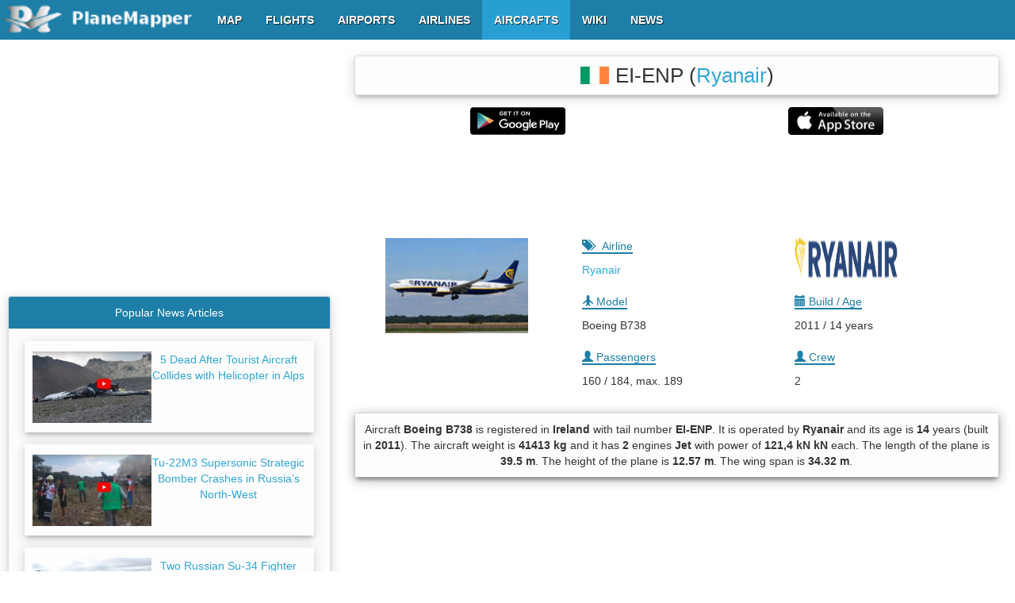

--- FILE ---
content_type: text/html; charset=utf-8
request_url: https://www.google.com/recaptcha/api2/aframe
body_size: 268
content:
<!DOCTYPE HTML><html><head><meta http-equiv="content-type" content="text/html; charset=UTF-8"></head><body><script nonce="wW1uAjn7VD2ZZztCXZTo7w">/** Anti-fraud and anti-abuse applications only. See google.com/recaptcha */ try{var clients={'sodar':'https://pagead2.googlesyndication.com/pagead/sodar?'};window.addEventListener("message",function(a){try{if(a.source===window.parent){var b=JSON.parse(a.data);var c=clients[b['id']];if(c){var d=document.createElement('img');d.src=c+b['params']+'&rc='+(localStorage.getItem("rc::a")?sessionStorage.getItem("rc::b"):"");window.document.body.appendChild(d);sessionStorage.setItem("rc::e",parseInt(sessionStorage.getItem("rc::e")||0)+1);localStorage.setItem("rc::h",'1766681075367');}}}catch(b){}});window.parent.postMessage("_grecaptcha_ready", "*");}catch(b){}</script></body></html>

--- FILE ---
content_type: application/javascript; charset=utf-8
request_url: https://fundingchoicesmessages.google.com/f/AGSKWxXj0vzLrEClQHpjMTfu4QT900Q-oWfEUVk9MYqCHs_qmo_uogqeRJLTHnuWPWAPea_W-okEjiNjhkKUAQHc9v1VCdXV3ck3gzB7HMd-4oBQznRsvUPvUG2KgEJcbetfwYA1owAvxx0a-nZDauJczSctVH37Uk9MVrTAJdK0gN40BIyQfiNEwvP8TwZ-/_-detect-adblock.?adarea=/advertisement2.-banner.swf?/masterad.
body_size: -1287
content:
window['39ff063f-417f-48c7-9a01-93c4a9fa3314'] = true;